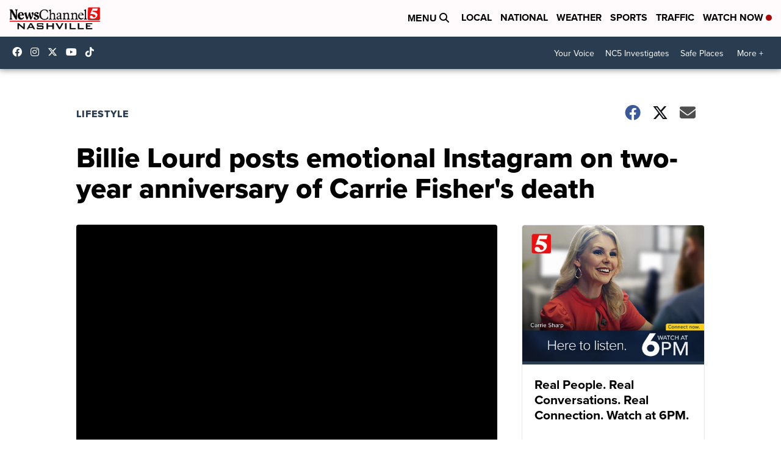

--- FILE ---
content_type: application/javascript; charset=utf-8
request_url: https://fundingchoicesmessages.google.com/f/AGSKWxUCxkLRemCNpFZkJRhLSzO2yOuwqQLCkGgPKDHwCFqdueXUjrHxVp0RsagNa2UGZzek0ptsr2idBv1sXGuM4SlG1IT81rlsJM7IbexjTCkIwx0ozSQnBHpI5osjaw3bAxhXnnLcry14PRchwFPBDflmLkC1Rg49zODYSq-nvcRQaysQpufsJyxgrq8Q/__420x80./ads/acctid=/textad./page-peel/ad-cdn.
body_size: -1290
content:
window['23d03738-3f5f-4f20-b10d-6edaa9484e6c'] = true;